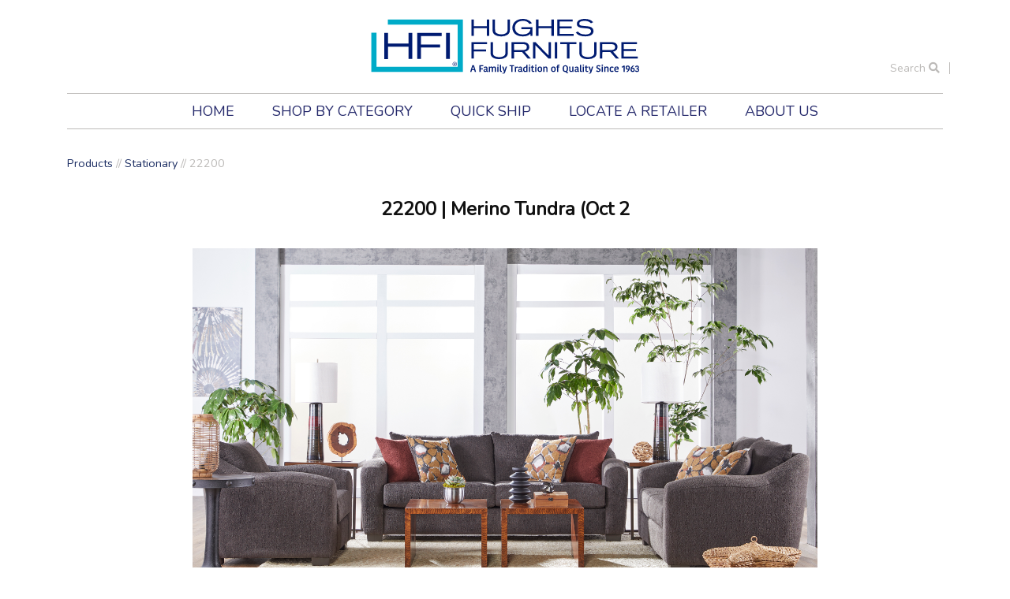

--- FILE ---
content_type: text/html; charset=UTF-8
request_url: https://hughesfurniture.com/products/stationary/22200/22200
body_size: 104898
content:
<!DOCTYPE html>
<html lang="en">
	<head>
	    <meta charset="utf-8">
	    <meta http-equiv="X-UA-Compatible" content="IE=edge">
	    <meta name="viewport" content="width=device-width, initial-scale=1">
		<meta name="csrf-token" content="Z8gx1z8LMfMUWYYVF63aXcSLpY3a4Xd0yu8l1SqF">
		<title>22200 | Hughes Furniture</title>
		<meta name="keywords" content="">
		<meta name="description" content="">
		<meta name="msapplication-TileColor" content="#1c2529">
	    <meta name="theme-color" content="#1c2529">
		<link rel="profile" href="http://gmpg.org/xfn/11">

		<meta property="og:locale" content="en" />
		<meta property="og:type" content="website" />
    	<meta property="og:title" content="22200" />
<meta property="og:description" content="" />

<meta property="og:image" content="https://d2q1863be721or.cloudfront.net/0000001004/items/5471d4d8-93e3-4737-a66a-764d2eb05814.jpg"/>
		<meta property="og:url" content="https://hughesfurniture.com/products/stationary/22200/22200"/>
		<meta property="og:site_name" content="Hughes Furniture" />

		<meta name="twitter:card" content="summary_large_image" />
		<meta name="twitter:description" content="" />
		<meta name="twitter:title" content="" />
		<meta name="twitter:site" content="@" />
		<meta name="twitter:creator" content="@" />

		<script>
        window.app = {"csrfToken":"Z8gx1z8LMfMUWYYVF63aXcSLpY3a4Xd0yu8l1SqF","baseUrl":"https:\/\/hughesfurniture.com"};
		</script>
		<script async src="https://www.googletagmanager.com/gtag/js?id="></script>
		<script>
		  window.dataLayer = window.dataLayer || [];
		  function gtag(){dataLayer.push(arguments);}
		  gtag('js', new Date());
		  gtag('config', '');
		</script>
	    <link href="/css/app.css" rel="stylesheet">
<link href="/vendor/newelement/neutrino/css/theme.css" rel="stylesheet">
<link href="/vendor/newelement/locations/css/app.css" rel="stylesheet">

        	</head>
	<body class=" data-type-product ">
		<div id="app">
			<header class="header">
                <div class="logo-bar">
                    <div class="container">
                        <a href="/"><img src="/images/hughes-logo.svg" alt="Hughes Furniture" class="logo"></a>
                        <div class="brand-title">
                        Hughes Furniture
                        </div>
                        <div class="account-nav">
                            <ul>
                                
                                                                <li>
                                    <a href="/search">Search <i class="fa fa-search"></i></a>
                                </li>
                            </ul>
                        </div>
                    </div>
                </div>
    			<nav class="main-nav">
        			<div class="container">
                        <button style="display: none" class="navbar-toggler" type="button" data-toggle="collapse" data-target="#navbarSupportedContent" aria-controls="navbarSupportedContent" aria-expanded="false" aria-label="Toggle navigation">
                            <span class="navbar-toggler-icon"></span>
                        </button>
                        <div class="main-nav-row">
                            <ul>
                            <li class="nav-item "><a class="nav-link" href="/"  >Home</a></li><li class="nav-item "><a class="nav-link" href="/categories"  >Shop by Category</a></li><li class="nav-item "><a class="nav-link" href="/quick-ship"  >Quick Ship</a></li><li class="nav-item "><a class="nav-link" href="/locations"  >Locate a Retailer</a></li><li class="nav-item "><a class="nav-link" href="/about-us"  >About Us</a></li>
                            </ul>
                        </div>
        			</div>
                </nav>
			</header>

            
            <main class="main">
        <div class="container">
            <div class="row">
                <div class="col-md-12 pt-2 pb-2">
                    <nav class="breadbrumbs">
                        <ul>
                                                            <li class="">
                                                                            <a href="https://hughesfurniture.com/products">Products</a> //
                                                                    </li>
                                                            <li class="">
                                                                            <a href="https://hughesfurniture.com/products/stationary">Stationary</a> //
                                                                    </li>
                                                            <li class="is-active">
                                                                            22200
                                                                    </li>
                                                    </ul>
                    </nav>
                </div>
            </div>
        </div>
    <div class="container">
        <div class="row">
            <div class="col-md-12 pt-4 pb-4">
                <h1 class="product-title mb-4 text-center">22200<span class="active-swatch-header"></span></h1>
                <div class="product-slider mb-4">
                                                                                                                                                                                                                                                                    <div class="product-image-slide" data-count=0>
                                    <img class='item-hero-image' src="https://d2q1863be721or.cloudfront.net/0000001004/items/adb36fe9-80f9-4958-94a7-f250cc78a7ca.jpg" alt="22200" data-id="8583850" data-index=0 data-toggle="modal" data-target="#image-modal" data-count="0" >
                                </div>
                                                                                                                            <div class="product-image-slide" data-count=1>
                                    <img class='item-hero-image' src="https://d2q1863be721or.cloudfront.net/0000001004/items/b948560f-7417-487f-9930-a07453bfa739.jpg" alt="22200" data-id="8583852" data-index=1 data-toggle="modal" data-target="#image-modal" data-count="1" >
                                </div>
                                                                                                                            <div class="product-image-slide" data-count=2>
                                    <img class='item-hero-image' src="https://d2q1863be721or.cloudfront.net/0000001004/items/9a71bc57-fbf3-47dd-ac46-f047612a5a10.jpg" alt="22200" data-id="8583851" data-index=2 data-toggle="modal" data-target="#image-modal" data-count="2" >
                                </div>
                                                                                                                            <div class="product-image-slide" data-count=3>
                                    <img class='item-hero-image' src="https://d2q1863be721or.cloudfront.net/0000001004/items/da464d17-91e3-4e2a-ad9d-8db1a078326a.jpg" alt="22200" data-id="8583854" data-index=3 data-toggle="modal" data-target="#image-modal" data-count="3" >
                                </div>
                                                                                                                            <div class="product-image-slide" data-count=4>
                                    <img class='item-hero-image' src="https://d2q1863be721or.cloudfront.net/0000001004/items/565ea849-261c-4f86-a1c8-a4c6e3957c95.jpg" alt="22200" data-id="8583853" data-index=4 data-toggle="modal" data-target="#image-modal" data-count="4" >
                                </div>
                                                                                                                            <div class="product-image-slide" data-count=5>
                                    <img class='item-hero-image' src="https://d2q1863be721or.cloudfront.net/0000001004/items/ff8288ad-feb4-4ab4-aca7-4cc01fc44002.jpg" alt="22200" data-id="8583856" data-index=5 data-toggle="modal" data-target="#image-modal" data-count="5" >
                                </div>
                                                                                                                            <div class="product-image-slide" data-count=6>
                                    <img class='item-hero-image' src="https://d2q1863be721or.cloudfront.net/0000001004/items/df06430b-cdac-4747-b62a-815580228851.jpg" alt="22200" data-id="8583855" data-index=6 data-toggle="modal" data-target="#image-modal" data-count="6" >
                                </div>
                                                                                                                                                                                                            <div class="product-image-slide" data-count=7>
                                    <img class='item-hero-image' src="https://d2q1863be721or.cloudfront.net/0000001004/items/82825b6c-0f9e-4d6d-a68f-84d3cd99851d.jpg" alt="22200" data-id="8583841" data-index=0 data-toggle="modal" data-target="#image-modal" data-count="7" >
                                </div>
                                                                                                                            <div class="product-image-slide" data-count=8>
                                    <img class='item-hero-image' src="https://d2q1863be721or.cloudfront.net/0000001004/items/0226f931-8fcf-4857-98dd-35eb6f289615.jpg" alt="22200" data-id="8583842" data-index=1 data-toggle="modal" data-target="#image-modal" data-count="8" >
                                </div>
                                                                                                                            <div class="product-image-slide" data-count=9>
                                    <img class='item-hero-image' src="https://d2q1863be721or.cloudfront.net/0000001004/items/d6031f06-78f4-44ab-805c-de9528778042.jpg" alt="22200" data-id="8583843" data-index=2 data-toggle="modal" data-target="#image-modal" data-count="9" >
                                </div>
                                                                                                                            <div class="product-image-slide" data-count=10>
                                    <img class='item-hero-image' src="https://d2q1863be721or.cloudfront.net/0000001004/items/5b1defb7-7eb6-42df-b5bd-8dea686b2299.jpg" alt="22200" data-id="8583845" data-index=3 data-toggle="modal" data-target="#image-modal" data-count="10" >
                                </div>
                                                                                                                            <div class="product-image-slide" data-count=11>
                                    <img class='item-hero-image' src="https://d2q1863be721or.cloudfront.net/0000001004/items/a6c074cb-af07-49f1-a680-5c6d9b710e50.jpg" alt="22200" data-id="8583846" data-index=4 data-toggle="modal" data-target="#image-modal" data-count="11" >
                                </div>
                                                                                                                            <div class="product-image-slide" data-count=12>
                                    <img class='item-hero-image' src="https://d2q1863be721or.cloudfront.net/0000001004/items/b2c73787-adee-42dd-bdbe-c1c178857564.jpg" alt="22200" data-id="8583847" data-index=5 data-toggle="modal" data-target="#image-modal" data-count="12" >
                                </div>
                                                                                                                            <div class="product-image-slide" data-count=13>
                                    <img class='item-hero-image' src="https://d2q1863be721or.cloudfront.net/0000001004/items/6ff8674e-fbe8-4847-8583-3644ae084410.jpg" alt="22200" data-id="8583844" data-index=6 data-toggle="modal" data-target="#image-modal" data-count="13" >
                                </div>
                                                                                                                                                                                                            <div class="product-image-slide" data-count=14>
                                    <img class='item-hero-image' src="https://d2q1863be721or.cloudfront.net/0000001004/items/284f4e13-00f9-418a-b64c-92519c6e3b1b.jpg" alt="22200" data-id="8583824" data-index=0 data-toggle="modal" data-target="#image-modal" data-count="14" >
                                </div>
                                                                                                                            <div class="product-image-slide" data-count=15>
                                    <img class='item-hero-image' src="https://d2q1863be721or.cloudfront.net/0000001004/items/781a0615-5ce7-49a7-80a7-d6abe4baee94.jpg" alt="22200" data-id="8583825" data-index=1 data-toggle="modal" data-target="#image-modal" data-count="15" >
                                </div>
                                                                                                                            <div class="product-image-slide" data-count=16>
                                    <img class='item-hero-image' src="https://d2q1863be721or.cloudfront.net/0000001004/items/faa2cf36-2389-403e-b2b9-ec468d539c18.jpg" alt="22200" data-id="8583826" data-index=2 data-toggle="modal" data-target="#image-modal" data-count="16" >
                                </div>
                                                                                                                            <div class="product-image-slide" data-count=17>
                                    <img class='item-hero-image' src="https://d2q1863be721or.cloudfront.net/0000001004/items/5eb5ccfe-5000-47c9-9f4b-48ed4343c926.jpg" alt="22200" data-id="8583828" data-index=3 data-toggle="modal" data-target="#image-modal" data-count="17" >
                                </div>
                                                                                                                            <div class="product-image-slide" data-count=18>
                                    <img class='item-hero-image' src="https://d2q1863be721or.cloudfront.net/0000001004/items/4f10d3d8-684b-4d97-93d8-65d20d02fdf8.jpg" alt="22200" data-id="8583827" data-index=4 data-toggle="modal" data-target="#image-modal" data-count="18" >
                                </div>
                                                                                                                            <div class="product-image-slide" data-count=19>
                                    <img class='item-hero-image' src="https://d2q1863be721or.cloudfront.net/0000001004/items/c2ef0b0d-f323-49f0-95c0-c2fd0f250cbe.jpg" alt="22200" data-id="8583829" data-index=5 data-toggle="modal" data-target="#image-modal" data-count="19" >
                                </div>
                                                                                                                                                                                                            <div class="product-image-slide" data-count=20>
                                    <img class='item-hero-image' src="https://d2q1863be721or.cloudfront.net/0000001004/items/234ebd47-860d-4775-9619-09c2442a0319.jpg" alt="22200" data-id="8583832" data-index=0 data-toggle="modal" data-target="#image-modal" data-count="20" >
                                </div>
                                                                                                                            <div class="product-image-slide" data-count=21>
                                    <img class='item-hero-image' src="https://d2q1863be721or.cloudfront.net/0000001004/items/78fc5f54-c8ca-4502-9fe4-aee272a8f9b9.jpg" alt="22200" data-id="8583833" data-index=1 data-toggle="modal" data-target="#image-modal" data-count="21" >
                                </div>
                                                                                                                            <div class="product-image-slide" data-count=22>
                                    <img class='item-hero-image' src="https://d2q1863be721or.cloudfront.net/0000001004/items/60f58d03-8165-4f60-911c-ca68a11db1ad.jpg" alt="22200" data-id="8583835" data-index=2 data-toggle="modal" data-target="#image-modal" data-count="22" >
                                </div>
                                                                                                                            <div class="product-image-slide" data-count=23>
                                    <img class='item-hero-image' src="https://d2q1863be721or.cloudfront.net/0000001004/items/951c0312-f486-4231-a939-9f3c459da089.jpg" alt="22200" data-id="8583836" data-index=3 data-toggle="modal" data-target="#image-modal" data-count="23" >
                                </div>
                                                                                                                            <div class="product-image-slide" data-count=24>
                                    <img class='item-hero-image' src="https://d2q1863be721or.cloudfront.net/0000001004/items/1e43991a-d432-48c8-af44-76a987fcd0b9.jpg" alt="22200" data-id="8583837" data-index=4 data-toggle="modal" data-target="#image-modal" data-count="24" >
                                </div>
                                                                                                                            <div class="product-image-slide" data-count=25>
                                    <img class='item-hero-image' src="https://d2q1863be721or.cloudfront.net/0000001004/items/f49e3d34-2f73-4c4a-90d1-11ee023f7a85.jpg" alt="22200" data-id="8583838" data-index=5 data-toggle="modal" data-target="#image-modal" data-count="25" >
                                </div>
                                                                                        </div>
                                <ul class="product-fabrics-list">
                                            <li class="fabric-selector" data-swatch="METU">
                                                        <img src="https://d2q1863be721or.cloudfront.net/0000001004/items/8c85be5b-1266-4c38-b07c-3e5a7e5679fd.jpg" title='Merino Tundra.jpg' alt="Merino Tundra.jpg" />
                                                    </li>
                                            <li class="fabric-selector" data-swatch="MEPA">
                                                        <img src="https://d2q1863be721or.cloudfront.net/0000001004/items/adba758c-5da2-4601-b15b-f875b88a0622.jpg" title='Merino Paprika.jpg' alt="Merino Paprika.jpg" />
                                                    </li>
                                            <li class="fabric-selector" data-swatch="MEFOG">
                                                        <img src="https://d2q1863be721or.cloudfront.net/0000001004/items/316e13ee-9469-49d5-a89b-e40651371fe0.jpg" title='Merino Fog.jpg' alt="Merino Fog.jpg" />
                                                    </li>
                                            <li class="fabric-selector" data-swatch="MEBLEU">
                                                        <img src="https://d2q1863be721or.cloudfront.net/0000001004/items/30c82435-b962-475f-a8dd-17af14dbebfa.jpg" title='Merino Bleu.jpg' alt="Merino Bleu.jpg" />
                                                    </li>
                                    </ul>
                                <div class="row mb-4">
                    <div class="col-md-8 offset-2 text-center item-description-container">
                                            </div>
                </div>
                <div class="product-nav-slider-section mb-4">
                    <ul class="product-slider-nav">
                                                                                                                                                                                                                                                                                <li class="product-slide-nav-item" data-count="0" data-index=0 data-swatch="METU">
                                        <img src="https://d2q1863be721or.cloudfront.net/0000001004/items/adb36fe9-80f9-4958-94a7-f250cc78a7ca.jpg" alt="22200" data-id="8583850" data-swatch="METU">
                                    </li>
                                                                                                                                            <li class="product-slide-nav-item" data-count="1" data-index=1 data-swatch="METU">
                                        <img src="https://d2q1863be721or.cloudfront.net/0000001004/items/b948560f-7417-487f-9930-a07453bfa739.jpg" alt="22200" data-id="8583852" data-swatch="METU">
                                    </li>
                                                                                                                                            <li class="product-slide-nav-item" data-count="2" data-index=2 data-swatch="METU">
                                        <img src="https://d2q1863be721or.cloudfront.net/0000001004/items/9a71bc57-fbf3-47dd-ac46-f047612a5a10.jpg" alt="22200" data-id="8583851" data-swatch="METU">
                                    </li>
                                                                                                                                            <li class="product-slide-nav-item" data-count="3" data-index=3 data-swatch="METU">
                                        <img src="https://d2q1863be721or.cloudfront.net/0000001004/items/da464d17-91e3-4e2a-ad9d-8db1a078326a.jpg" alt="22200" data-id="8583854" data-swatch="METU">
                                    </li>
                                                                                                                                            <li class="product-slide-nav-item" data-count="4" data-index=4 data-swatch="METU">
                                        <img src="https://d2q1863be721or.cloudfront.net/0000001004/items/565ea849-261c-4f86-a1c8-a4c6e3957c95.jpg" alt="22200" data-id="8583853" data-swatch="METU">
                                    </li>
                                                                                                                                            <li class="product-slide-nav-item" data-count="5" data-index=5 data-swatch="METU">
                                        <img src="https://d2q1863be721or.cloudfront.net/0000001004/items/ff8288ad-feb4-4ab4-aca7-4cc01fc44002.jpg" alt="22200" data-id="8583856" data-swatch="METU">
                                    </li>
                                                                                                                                            <li class="product-slide-nav-item" data-count="6" data-index=6 data-swatch="METU">
                                        <img src="https://d2q1863be721or.cloudfront.net/0000001004/items/df06430b-cdac-4747-b62a-815580228851.jpg" alt="22200" data-id="8583855" data-swatch="METU">
                                    </li>
                                                                                                                                                                                                                                        <li class="product-slide-nav-item" data-count="7" data-index=0 data-swatch="MEPA">
                                        <img src="https://d2q1863be721or.cloudfront.net/0000001004/items/82825b6c-0f9e-4d6d-a68f-84d3cd99851d.jpg" alt="22200" data-id="8583841" data-swatch="MEPA">
                                    </li>
                                                                                                                                            <li class="product-slide-nav-item" data-count="8" data-index=1 data-swatch="MEPA">
                                        <img src="https://d2q1863be721or.cloudfront.net/0000001004/items/0226f931-8fcf-4857-98dd-35eb6f289615.jpg" alt="22200" data-id="8583842" data-swatch="MEPA">
                                    </li>
                                                                                                                                            <li class="product-slide-nav-item" data-count="9" data-index=2 data-swatch="MEPA">
                                        <img src="https://d2q1863be721or.cloudfront.net/0000001004/items/d6031f06-78f4-44ab-805c-de9528778042.jpg" alt="22200" data-id="8583843" data-swatch="MEPA">
                                    </li>
                                                                                                                                            <li class="product-slide-nav-item" data-count="10" data-index=3 data-swatch="MEPA">
                                        <img src="https://d2q1863be721or.cloudfront.net/0000001004/items/5b1defb7-7eb6-42df-b5bd-8dea686b2299.jpg" alt="22200" data-id="8583845" data-swatch="MEPA">
                                    </li>
                                                                                                                                            <li class="product-slide-nav-item" data-count="11" data-index=4 data-swatch="MEPA">
                                        <img src="https://d2q1863be721or.cloudfront.net/0000001004/items/a6c074cb-af07-49f1-a680-5c6d9b710e50.jpg" alt="22200" data-id="8583846" data-swatch="MEPA">
                                    </li>
                                                                                                                                            <li class="product-slide-nav-item" data-count="12" data-index=5 data-swatch="MEPA">
                                        <img src="https://d2q1863be721or.cloudfront.net/0000001004/items/b2c73787-adee-42dd-bdbe-c1c178857564.jpg" alt="22200" data-id="8583847" data-swatch="MEPA">
                                    </li>
                                                                                                                                            <li class="product-slide-nav-item" data-count="13" data-index=6 data-swatch="MEPA">
                                        <img src="https://d2q1863be721or.cloudfront.net/0000001004/items/6ff8674e-fbe8-4847-8583-3644ae084410.jpg" alt="22200" data-id="8583844" data-swatch="MEPA">
                                    </li>
                                                                                                                                                                                                                                        <li class="product-slide-nav-item" data-count="14" data-index=0 data-swatch="MEFOG">
                                        <img src="https://d2q1863be721or.cloudfront.net/0000001004/items/284f4e13-00f9-418a-b64c-92519c6e3b1b.jpg" alt="22200" data-id="8583824" data-swatch="MEFOG">
                                    </li>
                                                                                                                                            <li class="product-slide-nav-item" data-count="15" data-index=1 data-swatch="MEFOG">
                                        <img src="https://d2q1863be721or.cloudfront.net/0000001004/items/781a0615-5ce7-49a7-80a7-d6abe4baee94.jpg" alt="22200" data-id="8583825" data-swatch="MEFOG">
                                    </li>
                                                                                                                                            <li class="product-slide-nav-item" data-count="16" data-index=2 data-swatch="MEFOG">
                                        <img src="https://d2q1863be721or.cloudfront.net/0000001004/items/faa2cf36-2389-403e-b2b9-ec468d539c18.jpg" alt="22200" data-id="8583826" data-swatch="MEFOG">
                                    </li>
                                                                                                                                            <li class="product-slide-nav-item" data-count="17" data-index=3 data-swatch="MEFOG">
                                        <img src="https://d2q1863be721or.cloudfront.net/0000001004/items/5eb5ccfe-5000-47c9-9f4b-48ed4343c926.jpg" alt="22200" data-id="8583828" data-swatch="MEFOG">
                                    </li>
                                                                                                                                            <li class="product-slide-nav-item" data-count="18" data-index=4 data-swatch="MEFOG">
                                        <img src="https://d2q1863be721or.cloudfront.net/0000001004/items/4f10d3d8-684b-4d97-93d8-65d20d02fdf8.jpg" alt="22200" data-id="8583827" data-swatch="MEFOG">
                                    </li>
                                                                                                                                            <li class="product-slide-nav-item" data-count="19" data-index=5 data-swatch="MEFOG">
                                        <img src="https://d2q1863be721or.cloudfront.net/0000001004/items/c2ef0b0d-f323-49f0-95c0-c2fd0f250cbe.jpg" alt="22200" data-id="8583829" data-swatch="MEFOG">
                                    </li>
                                                                                                                                                                                                                                        <li class="product-slide-nav-item" data-count="20" data-index=0 data-swatch="MEBLEU">
                                        <img src="https://d2q1863be721or.cloudfront.net/0000001004/items/234ebd47-860d-4775-9619-09c2442a0319.jpg" alt="22200" data-id="8583832" data-swatch="MEBLEU">
                                    </li>
                                                                                                                                            <li class="product-slide-nav-item" data-count="21" data-index=1 data-swatch="MEBLEU">
                                        <img src="https://d2q1863be721or.cloudfront.net/0000001004/items/78fc5f54-c8ca-4502-9fe4-aee272a8f9b9.jpg" alt="22200" data-id="8583833" data-swatch="MEBLEU">
                                    </li>
                                                                                                                                            <li class="product-slide-nav-item" data-count="22" data-index=2 data-swatch="MEBLEU">
                                        <img src="https://d2q1863be721or.cloudfront.net/0000001004/items/60f58d03-8165-4f60-911c-ca68a11db1ad.jpg" alt="22200" data-id="8583835" data-swatch="MEBLEU">
                                    </li>
                                                                                                                                            <li class="product-slide-nav-item" data-count="23" data-index=3 data-swatch="MEBLEU">
                                        <img src="https://d2q1863be721or.cloudfront.net/0000001004/items/951c0312-f486-4231-a939-9f3c459da089.jpg" alt="22200" data-id="8583836" data-swatch="MEBLEU">
                                    </li>
                                                                                                                                            <li class="product-slide-nav-item" data-count="24" data-index=4 data-swatch="MEBLEU">
                                        <img src="https://d2q1863be721or.cloudfront.net/0000001004/items/1e43991a-d432-48c8-af44-76a987fcd0b9.jpg" alt="22200" data-id="8583837" data-swatch="MEBLEU">
                                    </li>
                                                                                                                                            <li class="product-slide-nav-item" data-count="25" data-index=5 data-swatch="MEBLEU">
                                        <img src="https://d2q1863be721or.cloudfront.net/0000001004/items/f49e3d34-2f73-4c4a-90d1-11ee023f7a85.jpg" alt="22200" data-id="8583838" data-swatch="MEBLEU">
                                    </li>
                                                                                                        </ul>
                    <a class="product-nav-arrow left" href="#"><i class="fas fa-angle-left"></i></a>
                    <a class="product-nav-arrow right" href="#"><i class="fas fa-angle-right"></i></a>
                </div>
                <table id='child-item-table' class="table table-borderless" cellspacing="0" cellpadding="0" style="width: 85%; margin: 0 auto;">
                    <tbody>
                                                                                                                                                                                                        
                                                                    <tr class="active-child-item child-info-block" data-swatch="METU" data-swatch-description="Merino Tundra (Oct 2">
                                        <td>
                                           No Items to Display for this Fabric
                                        </td>
                                    </tr>
                                                                                                                                                                                               
                                                                <tr id="22200C02" class="hidden-child-item child-info-block" data-swatch="MEPA" data-swatch-description="Merino Paprika">
                                    <td width="50%">
                                        <h5 style="font-weight: 700;">22200 CHAIR</h5>
                                        <dl class="product-dl-list">
                                            <dt>Dimensions:</dt> <dd>34.0 H x 40.0 W x 38.0 D</dd>
                                            <dt>Weight:</dt> <dd>70.00 lbs.</dd>
                                            <dt>Cubes:</dt> <dd>24.8</dd>
                                            <dt>Seat Count:</dt> <dd>1.50</dd>
                                            <dt>Quick Ship:</dt> <dd>N</dd>
                                            <dt>On Hand:</dt> <dd>0</dd>
                                            <dt>Item ID:</dt> <dd>22200C02</dd>
                                        </dl>
                                    </td>
                                    <td style="text-align: center;">
                                        <img src="https://d2q1863be721or.cloudfront.net/0000001004/items/7393c516-ebcb-410c-b1ec-d90a53aa2e7e.jpg" alt="22200 CHAIR" style="width: 80%; height: auto;">
                                        <br/>
                                        <span class="swatch-description">Merino Paprika</span>
                                    </td>
                                </tr>
                                                                                                                                                                                               
                                                                <tr id="22200C03" class="hidden-child-item child-info-block" data-swatch="MEFOG" data-swatch-description="Merino Fog">
                                    <td width="50%">
                                        <h5 style="font-weight: 700;">22200 CHAIR</h5>
                                        <dl class="product-dl-list">
                                            <dt>Dimensions:</dt> <dd>34.0 H x 40.0 W x 38.0 D</dd>
                                            <dt>Weight:</dt> <dd>70.00 lbs.</dd>
                                            <dt>Cubes:</dt> <dd>24.8</dd>
                                            <dt>Seat Count:</dt> <dd>1.50</dd>
                                            <dt>Quick Ship:</dt> <dd>N</dd>
                                            <dt>On Hand:</dt> <dd>0</dd>
                                            <dt>Item ID:</dt> <dd>22200C03</dd>
                                        </dl>
                                    </td>
                                    <td style="text-align: center;">
                                        <img src="https://d2q1863be721or.cloudfront.net/0000001004/items/7a62c2e9-db0a-4e3f-96e1-2146bb9993fd.jpg" alt="22200 CHAIR" style="width: 80%; height: auto;">
                                        <br/>
                                        <span class="swatch-description">Merino Fog</span>
                                    </td>
                                </tr>
                                                                                                                                                                                               
                                                                <tr id="22200C04" class="hidden-child-item child-info-block" data-swatch="MEBLEU" data-swatch-description="Merino Bleu">
                                    <td width="50%">
                                        <h5 style="font-weight: 700;">22200 CHAIR</h5>
                                        <dl class="product-dl-list">
                                            <dt>Dimensions:</dt> <dd>34.0 H x 40.0 W x 38.0 D</dd>
                                            <dt>Weight:</dt> <dd>70.00 lbs.</dd>
                                            <dt>Cubes:</dt> <dd>24.8</dd>
                                            <dt>Seat Count:</dt> <dd>1.50</dd>
                                            <dt>Quick Ship:</dt> <dd>N</dd>
                                            <dt>On Hand:</dt> <dd>0</dd>
                                            <dt>Item ID:</dt> <dd>22200C04</dd>
                                        </dl>
                                    </td>
                                    <td style="text-align: center;">
                                        <img src="https://d2q1863be721or.cloudfront.net/0000001004/items/287ac73c-d18f-41f1-b0cc-2938f0b3373e.jpg" alt="22200 CHAIR" style="width: 80%; height: auto;">
                                        <br/>
                                        <span class="swatch-description">Merino Bleu</span>
                                    </td>
                                </tr>
                                                                                                                                                                                                                                                                                
                                                                    <tr class="active-child-item child-info-block" data-swatch="METU" data-swatch-description="Merino Tundra (Oct 2">
                                        <td>
                                           No Items to Display for this Fabric
                                        </td>
                                    </tr>
                                                                                                                                                                                               
                                                                <tr id="22200LS02" class="hidden-child-item child-info-block" data-swatch="MEPA" data-swatch-description="Merino Paprika">
                                    <td width="50%">
                                        <h5 style="font-weight: 700;">22200 Loveseat</h5>
                                        <dl class="product-dl-list">
                                            <dt>Dimensions:</dt> <dd>34.0 H x 64.0 W x 38.0 D</dd>
                                            <dt>Weight:</dt> <dd>100.00 lbs.</dd>
                                            <dt>Cubes:</dt> <dd>39.6</dd>
                                            <dt>Seat Count:</dt> <dd>2.40</dd>
                                            <dt>Quick Ship:</dt> <dd>N</dd>
                                            <dt>On Hand:</dt> <dd>0</dd>
                                            <dt>Item ID:</dt> <dd>22200LS02</dd>
                                        </dl>
                                    </td>
                                    <td style="text-align: center;">
                                        <img src="https://d2q1863be721or.cloudfront.net/0000001004/items/7a5bc148-062f-4315-b83b-c3af7a55268f.jpg" alt="22200 Loveseat" style="width: 80%; height: auto;">
                                        <br/>
                                        <span class="swatch-description">Merino Paprika</span>
                                    </td>
                                </tr>
                                                                                                                                                                                               
                                                                <tr id="22200LS03" class="hidden-child-item child-info-block" data-swatch="MEFOG" data-swatch-description="Merino Fog">
                                    <td width="50%">
                                        <h5 style="font-weight: 700;">22200 Loveseat</h5>
                                        <dl class="product-dl-list">
                                            <dt>Dimensions:</dt> <dd>34.0 H x 64.0 W x 38.0 D</dd>
                                            <dt>Weight:</dt> <dd>100.00 lbs.</dd>
                                            <dt>Cubes:</dt> <dd>39.6</dd>
                                            <dt>Seat Count:</dt> <dd>2.40</dd>
                                            <dt>Quick Ship:</dt> <dd>N</dd>
                                            <dt>On Hand:</dt> <dd>0</dd>
                                            <dt>Item ID:</dt> <dd>22200LS03</dd>
                                        </dl>
                                    </td>
                                    <td style="text-align: center;">
                                        <img src="https://d2q1863be721or.cloudfront.net/0000001004/items/6abebade-98e7-487e-a4e1-ff687940dbff.jpg" alt="22200 Loveseat" style="width: 80%; height: auto;">
                                        <br/>
                                        <span class="swatch-description">Merino Fog</span>
                                    </td>
                                </tr>
                                                                                                                                                                                               
                                                                    <tr class="hidden-child-item child-info-block" data-swatch="MEBLEU" data-swatch-description="Merino Bleu">
                                        <td>
                                           No Items to Display for this Fabric
                                        </td>
                                    </tr>
                                                                                                                                                                                                                                                                                
                                                                    <tr class="active-child-item child-info-block" data-swatch="METU" data-swatch-description="Merino Tundra (Oct 2">
                                        <td>
                                           No Items to Display for this Fabric
                                        </td>
                                    </tr>
                                                                                                                                                                                               
                                                                <tr id="22200S02" class="hidden-child-item child-info-block" data-swatch="MEPA" data-swatch-description="Merino Paprika">
                                    <td width="50%">
                                        <h5 style="font-weight: 700;">22200 Sofa</h5>
                                        <dl class="product-dl-list">
                                            <dt>Dimensions:</dt> <dd>34.0 H x 86.0 W x 38.0 D</dd>
                                            <dt>Weight:</dt> <dd>130.00 lbs.</dd>
                                            <dt>Cubes:</dt> <dd>52.8</dd>
                                            <dt>Seat Count:</dt> <dd>3.20</dd>
                                            <dt>Quick Ship:</dt> <dd>N</dd>
                                            <dt>On Hand:</dt> <dd>0</dd>
                                            <dt>Item ID:</dt> <dd>22200S02</dd>
                                        </dl>
                                    </td>
                                    <td style="text-align: center;">
                                        <img src="https://d2q1863be721or.cloudfront.net/0000001004/items/3d14d012-b424-4b54-b534-4a51e5abf5c3.jpg" alt="22200 Sofa" style="width: 80%; height: auto;">
                                        <br/>
                                        <span class="swatch-description">Merino Paprika</span>
                                    </td>
                                </tr>
                                                                                                                                                                                               
                                                                <tr id="22200S03" class="hidden-child-item child-info-block" data-swatch="MEFOG" data-swatch-description="Merino Fog">
                                    <td width="50%">
                                        <h5 style="font-weight: 700;">22200 Sofa</h5>
                                        <dl class="product-dl-list">
                                            <dt>Dimensions:</dt> <dd>34.0 H x 86.0 W x 38.0 D</dd>
                                            <dt>Weight:</dt> <dd>130.00 lbs.</dd>
                                            <dt>Cubes:</dt> <dd>52.8</dd>
                                            <dt>Seat Count:</dt> <dd>3.20</dd>
                                            <dt>Quick Ship:</dt> <dd>N</dd>
                                            <dt>On Hand:</dt> <dd>0</dd>
                                            <dt>Item ID:</dt> <dd>22200S03</dd>
                                        </dl>
                                    </td>
                                    <td style="text-align: center;">
                                        <img src="https://d2q1863be721or.cloudfront.net/0000001004/items/60ab1102-198e-4e3c-87e4-72b309b1c35d.jpg" alt="22200 Sofa" style="width: 80%; height: auto;">
                                        <br/>
                                        <span class="swatch-description">Merino Fog</span>
                                    </td>
                                </tr>
                                                                                                                                                                                               
                                                                    <tr class="hidden-child-item child-info-block" data-swatch="MEBLEU" data-swatch-description="Merino Bleu">
                                        <td>
                                           No Items to Display for this Fabric
                                        </td>
                                    </tr>
                                                                                                                                                            </tbody>
                </table>

            </div>

        </div>
            <!-- Modal -->
            <div class="modal fade" id="image-modal" tabindex="-1" aria-labelledby="exampleModalLabel" aria-hidden="true">
                <div class="modal-dialog">
                    <div class="modal-content">
                        <div class="modal-header">
                            <h5 class="modal-title" id="exampleModalLabel">22200</h5>
                            <button type="button btn btn-secondary" class="close" data-dismiss="modal" aria-label="Close">
                                <span aria-hidden="true">Close</span>
                            </button>
                        </div>
                        <div class="modal-body">
                                                                                                                                                                                                                                                                <div id='image-carousel-METU' class="carousel slide beauty-carousel-container" data-ride="carousel" data-interval="false" data-swatch="METU">
                                        <div id='carousel-display-container' class="carousel-inner">
                                                                                                                                                                                            <div class="carousel-item active image-carousel-image-container" data-target="8583850" data-count="0" data-index="0">
                                                    <div class="container" >
                                                        <div class="row">
                                                            <div class="col-md-12 modal-product-image">
                                                                <img src="https://d2q1863be721or.cloudfront.net/0000001004/items/adb36fe9-80f9-4958-94a7-f250cc78a7ca.jpg" class="d-block center-block" alt="22200" data-id='8583850' data-count="0" data-toggle="modal" data-target="#image-modal">
                                                            </div>
                                                        </div>
                                                        <div class="row download-image-btn-container">
                                                            <div class="col-md-12">
                                                                <a href="/image/download/8583850">
                                                                    <button type="button" class="btn btn-primary download-image-btn">Download Image</button>
                                                                </a>
                                                            </div>
                                                        </div>
                                                    </div>
                                                </div>
                                                                                                                                                                                                                                            <div class="carousel-item  image-carousel-image-container" data-target="8583852" data-count="1" data-index="1">
                                                    <div class="container" >
                                                        <div class="row">
                                                            <div class="col-md-12 modal-product-image">
                                                                <img src="https://d2q1863be721or.cloudfront.net/0000001004/items/b948560f-7417-487f-9930-a07453bfa739.jpg" class="d-block center-block" alt="22200" data-id='8583852' data-count="1" data-toggle="modal" data-target="#image-modal">
                                                            </div>
                                                        </div>
                                                        <div class="row download-image-btn-container">
                                                            <div class="col-md-12">
                                                                <a href="/image/download/8583852">
                                                                    <button type="button" class="btn btn-primary download-image-btn">Download Image</button>
                                                                </a>
                                                            </div>
                                                        </div>
                                                    </div>
                                                </div>
                                                                                                                                                                                                                                            <div class="carousel-item  image-carousel-image-container" data-target="8583851" data-count="2" data-index="2">
                                                    <div class="container" >
                                                        <div class="row">
                                                            <div class="col-md-12 modal-product-image">
                                                                <img src="https://d2q1863be721or.cloudfront.net/0000001004/items/9a71bc57-fbf3-47dd-ac46-f047612a5a10.jpg" class="d-block center-block" alt="22200" data-id='8583851' data-count="2" data-toggle="modal" data-target="#image-modal">
                                                            </div>
                                                        </div>
                                                        <div class="row download-image-btn-container">
                                                            <div class="col-md-12">
                                                                <a href="/image/download/8583851">
                                                                    <button type="button" class="btn btn-primary download-image-btn">Download Image</button>
                                                                </a>
                                                            </div>
                                                        </div>
                                                    </div>
                                                </div>
                                                                                                                                                                                                                                            <div class="carousel-item  image-carousel-image-container" data-target="8583854" data-count="3" data-index="3">
                                                    <div class="container" >
                                                        <div class="row">
                                                            <div class="col-md-12 modal-product-image">
                                                                <img src="https://d2q1863be721or.cloudfront.net/0000001004/items/da464d17-91e3-4e2a-ad9d-8db1a078326a.jpg" class="d-block center-block" alt="22200" data-id='8583854' data-count="3" data-toggle="modal" data-target="#image-modal">
                                                            </div>
                                                        </div>
                                                        <div class="row download-image-btn-container">
                                                            <div class="col-md-12">
                                                                <a href="/image/download/8583854">
                                                                    <button type="button" class="btn btn-primary download-image-btn">Download Image</button>
                                                                </a>
                                                            </div>
                                                        </div>
                                                    </div>
                                                </div>
                                                                                                                                                                                                                                            <div class="carousel-item  image-carousel-image-container" data-target="8583853" data-count="4" data-index="4">
                                                    <div class="container" >
                                                        <div class="row">
                                                            <div class="col-md-12 modal-product-image">
                                                                <img src="https://d2q1863be721or.cloudfront.net/0000001004/items/565ea849-261c-4f86-a1c8-a4c6e3957c95.jpg" class="d-block center-block" alt="22200" data-id='8583853' data-count="4" data-toggle="modal" data-target="#image-modal">
                                                            </div>
                                                        </div>
                                                        <div class="row download-image-btn-container">
                                                            <div class="col-md-12">
                                                                <a href="/image/download/8583853">
                                                                    <button type="button" class="btn btn-primary download-image-btn">Download Image</button>
                                                                </a>
                                                            </div>
                                                        </div>
                                                    </div>
                                                </div>
                                                                                                                                                                                                                                            <div class="carousel-item  image-carousel-image-container" data-target="8583856" data-count="5" data-index="5">
                                                    <div class="container" >
                                                        <div class="row">
                                                            <div class="col-md-12 modal-product-image">
                                                                <img src="https://d2q1863be721or.cloudfront.net/0000001004/items/ff8288ad-feb4-4ab4-aca7-4cc01fc44002.jpg" class="d-block center-block" alt="22200" data-id='8583856' data-count="5" data-toggle="modal" data-target="#image-modal">
                                                            </div>
                                                        </div>
                                                        <div class="row download-image-btn-container">
                                                            <div class="col-md-12">
                                                                <a href="/image/download/8583856">
                                                                    <button type="button" class="btn btn-primary download-image-btn">Download Image</button>
                                                                </a>
                                                            </div>
                                                        </div>
                                                    </div>
                                                </div>
                                                                                                                                                                                                                                            <div class="carousel-item  image-carousel-image-container" data-target="8583855" data-count="6" data-index="6">
                                                    <div class="container" >
                                                        <div class="row">
                                                            <div class="col-md-12 modal-product-image">
                                                                <img src="https://d2q1863be721or.cloudfront.net/0000001004/items/df06430b-cdac-4747-b62a-815580228851.jpg" class="d-block center-block" alt="22200" data-id='8583855' data-count="6" data-toggle="modal" data-target="#image-modal">
                                                            </div>
                                                        </div>
                                                        <div class="row download-image-btn-container">
                                                            <div class="col-md-12">
                                                                <a href="/image/download/8583855">
                                                                    <button type="button" class="btn btn-primary download-image-btn">Download Image</button>
                                                                </a>
                                                            </div>
                                                        </div>
                                                    </div>
                                                </div>
                                                                                                                                    </div>
                                        <a class="carousel-control-prev" href="#image-carousel-METU" role="button" data-slide="prev">
                                            <span class="carousel-control-prev-icon" aria-hidden="true" style="background-color: black; height:60px;"></span>
                                            <span class="sr-only">Previous</span>
                                        </a>
                                        <a class="carousel-control-next" href="#image-carousel-METU" role="button" data-slide="next">
                                            <span class="carousel-control-next-icon" aria-hidden="true" style="background-color: black;height: 60px;"></span>
                                            <span class="sr-only">Next</span>
                                        </a>
                                    </div>
                                                                                                                                            <div id='image-carousel-MEPA' class="carousel slide beauty-carousel-container" data-ride="carousel" data-interval="false" data-swatch="MEPA">
                                        <div id='carousel-display-container' class="carousel-inner">
                                                                                                                                                                                            <div class="carousel-item active image-carousel-image-container" data-target="8583841" data-count="7" data-index="0">
                                                    <div class="container" >
                                                        <div class="row">
                                                            <div class="col-md-12 modal-product-image">
                                                                <img src="https://d2q1863be721or.cloudfront.net/0000001004/items/82825b6c-0f9e-4d6d-a68f-84d3cd99851d.jpg" class="d-block center-block" alt="22200" data-id='8583841' data-count="7" data-toggle="modal" data-target="#image-modal">
                                                            </div>
                                                        </div>
                                                        <div class="row download-image-btn-container">
                                                            <div class="col-md-12">
                                                                <a href="/image/download/8583841">
                                                                    <button type="button" class="btn btn-primary download-image-btn">Download Image</button>
                                                                </a>
                                                            </div>
                                                        </div>
                                                    </div>
                                                </div>
                                                                                                                                                                                                                                            <div class="carousel-item  image-carousel-image-container" data-target="8583842" data-count="8" data-index="1">
                                                    <div class="container" >
                                                        <div class="row">
                                                            <div class="col-md-12 modal-product-image">
                                                                <img src="https://d2q1863be721or.cloudfront.net/0000001004/items/0226f931-8fcf-4857-98dd-35eb6f289615.jpg" class="d-block center-block" alt="22200" data-id='8583842' data-count="8" data-toggle="modal" data-target="#image-modal">
                                                            </div>
                                                        </div>
                                                        <div class="row download-image-btn-container">
                                                            <div class="col-md-12">
                                                                <a href="/image/download/8583842">
                                                                    <button type="button" class="btn btn-primary download-image-btn">Download Image</button>
                                                                </a>
                                                            </div>
                                                        </div>
                                                    </div>
                                                </div>
                                                                                                                                                                                                                                            <div class="carousel-item  image-carousel-image-container" data-target="8583843" data-count="9" data-index="2">
                                                    <div class="container" >
                                                        <div class="row">
                                                            <div class="col-md-12 modal-product-image">
                                                                <img src="https://d2q1863be721or.cloudfront.net/0000001004/items/d6031f06-78f4-44ab-805c-de9528778042.jpg" class="d-block center-block" alt="22200" data-id='8583843' data-count="9" data-toggle="modal" data-target="#image-modal">
                                                            </div>
                                                        </div>
                                                        <div class="row download-image-btn-container">
                                                            <div class="col-md-12">
                                                                <a href="/image/download/8583843">
                                                                    <button type="button" class="btn btn-primary download-image-btn">Download Image</button>
                                                                </a>
                                                            </div>
                                                        </div>
                                                    </div>
                                                </div>
                                                                                                                                                                                                                                            <div class="carousel-item  image-carousel-image-container" data-target="8583845" data-count="10" data-index="3">
                                                    <div class="container" >
                                                        <div class="row">
                                                            <div class="col-md-12 modal-product-image">
                                                                <img src="https://d2q1863be721or.cloudfront.net/0000001004/items/5b1defb7-7eb6-42df-b5bd-8dea686b2299.jpg" class="d-block center-block" alt="22200" data-id='8583845' data-count="10" data-toggle="modal" data-target="#image-modal">
                                                            </div>
                                                        </div>
                                                        <div class="row download-image-btn-container">
                                                            <div class="col-md-12">
                                                                <a href="/image/download/8583845">
                                                                    <button type="button" class="btn btn-primary download-image-btn">Download Image</button>
                                                                </a>
                                                            </div>
                                                        </div>
                                                    </div>
                                                </div>
                                                                                                                                                                                                                                            <div class="carousel-item  image-carousel-image-container" data-target="8583846" data-count="11" data-index="4">
                                                    <div class="container" >
                                                        <div class="row">
                                                            <div class="col-md-12 modal-product-image">
                                                                <img src="https://d2q1863be721or.cloudfront.net/0000001004/items/a6c074cb-af07-49f1-a680-5c6d9b710e50.jpg" class="d-block center-block" alt="22200" data-id='8583846' data-count="11" data-toggle="modal" data-target="#image-modal">
                                                            </div>
                                                        </div>
                                                        <div class="row download-image-btn-container">
                                                            <div class="col-md-12">
                                                                <a href="/image/download/8583846">
                                                                    <button type="button" class="btn btn-primary download-image-btn">Download Image</button>
                                                                </a>
                                                            </div>
                                                        </div>
                                                    </div>
                                                </div>
                                                                                                                                                                                                                                            <div class="carousel-item  image-carousel-image-container" data-target="8583847" data-count="12" data-index="5">
                                                    <div class="container" >
                                                        <div class="row">
                                                            <div class="col-md-12 modal-product-image">
                                                                <img src="https://d2q1863be721or.cloudfront.net/0000001004/items/b2c73787-adee-42dd-bdbe-c1c178857564.jpg" class="d-block center-block" alt="22200" data-id='8583847' data-count="12" data-toggle="modal" data-target="#image-modal">
                                                            </div>
                                                        </div>
                                                        <div class="row download-image-btn-container">
                                                            <div class="col-md-12">
                                                                <a href="/image/download/8583847">
                                                                    <button type="button" class="btn btn-primary download-image-btn">Download Image</button>
                                                                </a>
                                                            </div>
                                                        </div>
                                                    </div>
                                                </div>
                                                                                                                                                                                                                                            <div class="carousel-item  image-carousel-image-container" data-target="8583844" data-count="13" data-index="6">
                                                    <div class="container" >
                                                        <div class="row">
                                                            <div class="col-md-12 modal-product-image">
                                                                <img src="https://d2q1863be721or.cloudfront.net/0000001004/items/6ff8674e-fbe8-4847-8583-3644ae084410.jpg" class="d-block center-block" alt="22200" data-id='8583844' data-count="13" data-toggle="modal" data-target="#image-modal">
                                                            </div>
                                                        </div>
                                                        <div class="row download-image-btn-container">
                                                            <div class="col-md-12">
                                                                <a href="/image/download/8583844">
                                                                    <button type="button" class="btn btn-primary download-image-btn">Download Image</button>
                                                                </a>
                                                            </div>
                                                        </div>
                                                    </div>
                                                </div>
                                                                                                                                    </div>
                                        <a class="carousel-control-prev" href="#image-carousel-MEPA" role="button" data-slide="prev">
                                            <span class="carousel-control-prev-icon" aria-hidden="true" style="background-color: black; height:60px;"></span>
                                            <span class="sr-only">Previous</span>
                                        </a>
                                        <a class="carousel-control-next" href="#image-carousel-MEPA" role="button" data-slide="next">
                                            <span class="carousel-control-next-icon" aria-hidden="true" style="background-color: black;height: 60px;"></span>
                                            <span class="sr-only">Next</span>
                                        </a>
                                    </div>
                                                                                                                                            <div id='image-carousel-MEFOG' class="carousel slide beauty-carousel-container" data-ride="carousel" data-interval="false" data-swatch="MEFOG">
                                        <div id='carousel-display-container' class="carousel-inner">
                                                                                                                                                                                            <div class="carousel-item active image-carousel-image-container" data-target="8583824" data-count="14" data-index="0">
                                                    <div class="container" >
                                                        <div class="row">
                                                            <div class="col-md-12 modal-product-image">
                                                                <img src="https://d2q1863be721or.cloudfront.net/0000001004/items/284f4e13-00f9-418a-b64c-92519c6e3b1b.jpg" class="d-block center-block" alt="22200" data-id='8583824' data-count="14" data-toggle="modal" data-target="#image-modal">
                                                            </div>
                                                        </div>
                                                        <div class="row download-image-btn-container">
                                                            <div class="col-md-12">
                                                                <a href="/image/download/8583824">
                                                                    <button type="button" class="btn btn-primary download-image-btn">Download Image</button>
                                                                </a>
                                                            </div>
                                                        </div>
                                                    </div>
                                                </div>
                                                                                                                                                                                                                                            <div class="carousel-item  image-carousel-image-container" data-target="8583825" data-count="15" data-index="1">
                                                    <div class="container" >
                                                        <div class="row">
                                                            <div class="col-md-12 modal-product-image">
                                                                <img src="https://d2q1863be721or.cloudfront.net/0000001004/items/781a0615-5ce7-49a7-80a7-d6abe4baee94.jpg" class="d-block center-block" alt="22200" data-id='8583825' data-count="15" data-toggle="modal" data-target="#image-modal">
                                                            </div>
                                                        </div>
                                                        <div class="row download-image-btn-container">
                                                            <div class="col-md-12">
                                                                <a href="/image/download/8583825">
                                                                    <button type="button" class="btn btn-primary download-image-btn">Download Image</button>
                                                                </a>
                                                            </div>
                                                        </div>
                                                    </div>
                                                </div>
                                                                                                                                                                                                                                            <div class="carousel-item  image-carousel-image-container" data-target="8583826" data-count="16" data-index="2">
                                                    <div class="container" >
                                                        <div class="row">
                                                            <div class="col-md-12 modal-product-image">
                                                                <img src="https://d2q1863be721or.cloudfront.net/0000001004/items/faa2cf36-2389-403e-b2b9-ec468d539c18.jpg" class="d-block center-block" alt="22200" data-id='8583826' data-count="16" data-toggle="modal" data-target="#image-modal">
                                                            </div>
                                                        </div>
                                                        <div class="row download-image-btn-container">
                                                            <div class="col-md-12">
                                                                <a href="/image/download/8583826">
                                                                    <button type="button" class="btn btn-primary download-image-btn">Download Image</button>
                                                                </a>
                                                            </div>
                                                        </div>
                                                    </div>
                                                </div>
                                                                                                                                                                                                                                            <div class="carousel-item  image-carousel-image-container" data-target="8583828" data-count="17" data-index="3">
                                                    <div class="container" >
                                                        <div class="row">
                                                            <div class="col-md-12 modal-product-image">
                                                                <img src="https://d2q1863be721or.cloudfront.net/0000001004/items/5eb5ccfe-5000-47c9-9f4b-48ed4343c926.jpg" class="d-block center-block" alt="22200" data-id='8583828' data-count="17" data-toggle="modal" data-target="#image-modal">
                                                            </div>
                                                        </div>
                                                        <div class="row download-image-btn-container">
                                                            <div class="col-md-12">
                                                                <a href="/image/download/8583828">
                                                                    <button type="button" class="btn btn-primary download-image-btn">Download Image</button>
                                                                </a>
                                                            </div>
                                                        </div>
                                                    </div>
                                                </div>
                                                                                                                                                                                                                                            <div class="carousel-item  image-carousel-image-container" data-target="8583827" data-count="18" data-index="4">
                                                    <div class="container" >
                                                        <div class="row">
                                                            <div class="col-md-12 modal-product-image">
                                                                <img src="https://d2q1863be721or.cloudfront.net/0000001004/items/4f10d3d8-684b-4d97-93d8-65d20d02fdf8.jpg" class="d-block center-block" alt="22200" data-id='8583827' data-count="18" data-toggle="modal" data-target="#image-modal">
                                                            </div>
                                                        </div>
                                                        <div class="row download-image-btn-container">
                                                            <div class="col-md-12">
                                                                <a href="/image/download/8583827">
                                                                    <button type="button" class="btn btn-primary download-image-btn">Download Image</button>
                                                                </a>
                                                            </div>
                                                        </div>
                                                    </div>
                                                </div>
                                                                                                                                                                                                                                            <div class="carousel-item  image-carousel-image-container" data-target="8583829" data-count="19" data-index="5">
                                                    <div class="container" >
                                                        <div class="row">
                                                            <div class="col-md-12 modal-product-image">
                                                                <img src="https://d2q1863be721or.cloudfront.net/0000001004/items/c2ef0b0d-f323-49f0-95c0-c2fd0f250cbe.jpg" class="d-block center-block" alt="22200" data-id='8583829' data-count="19" data-toggle="modal" data-target="#image-modal">
                                                            </div>
                                                        </div>
                                                        <div class="row download-image-btn-container">
                                                            <div class="col-md-12">
                                                                <a href="/image/download/8583829">
                                                                    <button type="button" class="btn btn-primary download-image-btn">Download Image</button>
                                                                </a>
                                                            </div>
                                                        </div>
                                                    </div>
                                                </div>
                                                                                                                                    </div>
                                        <a class="carousel-control-prev" href="#image-carousel-MEFOG" role="button" data-slide="prev">
                                            <span class="carousel-control-prev-icon" aria-hidden="true" style="background-color: black; height:60px;"></span>
                                            <span class="sr-only">Previous</span>
                                        </a>
                                        <a class="carousel-control-next" href="#image-carousel-MEFOG" role="button" data-slide="next">
                                            <span class="carousel-control-next-icon" aria-hidden="true" style="background-color: black;height: 60px;"></span>
                                            <span class="sr-only">Next</span>
                                        </a>
                                    </div>
                                                                                                                                            <div id='image-carousel-MEBLEU' class="carousel slide beauty-carousel-container" data-ride="carousel" data-interval="false" data-swatch="MEBLEU">
                                        <div id='carousel-display-container' class="carousel-inner">
                                                                                                                                                                                            <div class="carousel-item active image-carousel-image-container" data-target="8583832" data-count="20" data-index="0">
                                                    <div class="container" >
                                                        <div class="row">
                                                            <div class="col-md-12 modal-product-image">
                                                                <img src="https://d2q1863be721or.cloudfront.net/0000001004/items/234ebd47-860d-4775-9619-09c2442a0319.jpg" class="d-block center-block" alt="22200" data-id='8583832' data-count="20" data-toggle="modal" data-target="#image-modal">
                                                            </div>
                                                        </div>
                                                        <div class="row download-image-btn-container">
                                                            <div class="col-md-12">
                                                                <a href="/image/download/8583832">
                                                                    <button type="button" class="btn btn-primary download-image-btn">Download Image</button>
                                                                </a>
                                                            </div>
                                                        </div>
                                                    </div>
                                                </div>
                                                                                                                                                                                                                                            <div class="carousel-item  image-carousel-image-container" data-target="8583833" data-count="21" data-index="1">
                                                    <div class="container" >
                                                        <div class="row">
                                                            <div class="col-md-12 modal-product-image">
                                                                <img src="https://d2q1863be721or.cloudfront.net/0000001004/items/78fc5f54-c8ca-4502-9fe4-aee272a8f9b9.jpg" class="d-block center-block" alt="22200" data-id='8583833' data-count="21" data-toggle="modal" data-target="#image-modal">
                                                            </div>
                                                        </div>
                                                        <div class="row download-image-btn-container">
                                                            <div class="col-md-12">
                                                                <a href="/image/download/8583833">
                                                                    <button type="button" class="btn btn-primary download-image-btn">Download Image</button>
                                                                </a>
                                                            </div>
                                                        </div>
                                                    </div>
                                                </div>
                                                                                                                                                                                                                                            <div class="carousel-item  image-carousel-image-container" data-target="8583835" data-count="22" data-index="2">
                                                    <div class="container" >
                                                        <div class="row">
                                                            <div class="col-md-12 modal-product-image">
                                                                <img src="https://d2q1863be721or.cloudfront.net/0000001004/items/60f58d03-8165-4f60-911c-ca68a11db1ad.jpg" class="d-block center-block" alt="22200" data-id='8583835' data-count="22" data-toggle="modal" data-target="#image-modal">
                                                            </div>
                                                        </div>
                                                        <div class="row download-image-btn-container">
                                                            <div class="col-md-12">
                                                                <a href="/image/download/8583835">
                                                                    <button type="button" class="btn btn-primary download-image-btn">Download Image</button>
                                                                </a>
                                                            </div>
                                                        </div>
                                                    </div>
                                                </div>
                                                                                                                                                                                                                                            <div class="carousel-item  image-carousel-image-container" data-target="8583836" data-count="23" data-index="3">
                                                    <div class="container" >
                                                        <div class="row">
                                                            <div class="col-md-12 modal-product-image">
                                                                <img src="https://d2q1863be721or.cloudfront.net/0000001004/items/951c0312-f486-4231-a939-9f3c459da089.jpg" class="d-block center-block" alt="22200" data-id='8583836' data-count="23" data-toggle="modal" data-target="#image-modal">
                                                            </div>
                                                        </div>
                                                        <div class="row download-image-btn-container">
                                                            <div class="col-md-12">
                                                                <a href="/image/download/8583836">
                                                                    <button type="button" class="btn btn-primary download-image-btn">Download Image</button>
                                                                </a>
                                                            </div>
                                                        </div>
                                                    </div>
                                                </div>
                                                                                                                                                                                                                                            <div class="carousel-item  image-carousel-image-container" data-target="8583837" data-count="24" data-index="4">
                                                    <div class="container" >
                                                        <div class="row">
                                                            <div class="col-md-12 modal-product-image">
                                                                <img src="https://d2q1863be721or.cloudfront.net/0000001004/items/1e43991a-d432-48c8-af44-76a987fcd0b9.jpg" class="d-block center-block" alt="22200" data-id='8583837' data-count="24" data-toggle="modal" data-target="#image-modal">
                                                            </div>
                                                        </div>
                                                        <div class="row download-image-btn-container">
                                                            <div class="col-md-12">
                                                                <a href="/image/download/8583837">
                                                                    <button type="button" class="btn btn-primary download-image-btn">Download Image</button>
                                                                </a>
                                                            </div>
                                                        </div>
                                                    </div>
                                                </div>
                                                                                                                                                                                                                                            <div class="carousel-item  image-carousel-image-container" data-target="8583838" data-count="25" data-index="5">
                                                    <div class="container" >
                                                        <div class="row">
                                                            <div class="col-md-12 modal-product-image">
                                                                <img src="https://d2q1863be721or.cloudfront.net/0000001004/items/f49e3d34-2f73-4c4a-90d1-11ee023f7a85.jpg" class="d-block center-block" alt="22200" data-id='8583838' data-count="25" data-toggle="modal" data-target="#image-modal">
                                                            </div>
                                                        </div>
                                                        <div class="row download-image-btn-container">
                                                            <div class="col-md-12">
                                                                <a href="/image/download/8583838">
                                                                    <button type="button" class="btn btn-primary download-image-btn">Download Image</button>
                                                                </a>
                                                            </div>
                                                        </div>
                                                    </div>
                                                </div>
                                                                                                                                    </div>
                                        <a class="carousel-control-prev" href="#image-carousel-MEBLEU" role="button" data-slide="prev">
                                            <span class="carousel-control-prev-icon" aria-hidden="true" style="background-color: black; height:60px;"></span>
                                            <span class="sr-only">Previous</span>
                                        </a>
                                        <a class="carousel-control-next" href="#image-carousel-MEBLEU" role="button" data-slide="next">
                                            <span class="carousel-control-next-icon" aria-hidden="true" style="background-color: black;height: 60px;"></span>
                                            <span class="sr-only">Next</span>
                                        </a>
                                    </div>
                                                                                    </div>
                    </div>
                </div>
            </div>
    </div>






</main>

			<footer class="footer">
    			<div class="container">
        			<div class="row">
                        <div class="col-md-3">
                            <h3>Products</h3>
                            <ul>
                            <li class="nav-item "><a class="nav-link" href="/products/stationary"  >Stationary</a></li><li class="nav-item "><a class="nav-link" href="/products/sectionals"  >Sectionals</a></li><li class="nav-item "><a class="nav-link" href="/products/sleepers"  >Sleepers</a></li><li class="nav-item "><a class="nav-link" href="/products/accent-chairs"  >Accent Chairs</a></li><li class="nav-item "><a class="nav-link" href="/products/ottomans"  >Ottomans</a></li><li class="nav-item "><a class="nav-link" href="/products/wood-groups"  >Wood Groups</a></li><li class="nav-item "><a class="nav-link" href="/products/motion-seating"  >Motion Seating</a></li><li class="nav-item "><a class="nav-link" href="/products/tables"  >Tables</a></li><li class="nav-item "><a class="nav-link" href="/quick-ship"  >Quick Ship</a></li>
                            </ul>
                        </div>
                        <div class="col-md-3">
                            <h3>Product Care</h3>
                            <ul>
                            <li class="nav-item "><a class="nav-link" href="/care-cleaning"  >Care & Cleaning</a></li><li class="nav-item "><a class="nav-link" href="/warranty"  >Warranty</a></li><li class="nav-item "><a class="nav-link" href="/faq"  >FAQ</a></li>
                            </ul>
                        </div>
                        <div class="col-md-3">
                            <h3>Company Info</h3>
                            <ul>
                            <li class="nav-item "><a class="nav-link" href="/hfi-express"  >HFI Express</a></li><li class="nav-item "><a class="nav-link" href="/market-info"  >Market Info</a></li><li class="nav-item "><a class="nav-link" href="/become-a-retailer"  >Become a Retailer</a></li><li class="nav-item "><a class="nav-link" href="https://www.indeed.com/cmp/Hughes-Furniture-Industries,-Inc.-1/jobs"  >Employment</a></li><li class="nav-item "><a class="nav-link" href="/home/benefits-disclosure"  >Benefits</a></li>
                            </ul>
                        </div>
                        <div class="col-md-3">
                            <h3>Corporation</h3>
                            <p>
                            952 South Stout Rd<br>
                            Randleman, NC 27317<br>
                            Phone: 336-498-8700
                            </p>

                            <h3>Showroom</h3>
                            <address>
                                233 S. Main St<br>
                                High Point, NC 27262<br>
                                Located on the 6th Floor
                            </address>
                        </div>
        			</div>
                    <div class="row">
                        <div class="col-md-12">
                            <div class="copyright">
                                <span>&copy; 2026 Hughes Furniture Industries, Inc. All Rights Reserved.</span>
                            </div>
                        </div>
                    </div>
    			</div>
			</footer>

		</div>
                		<script src="/js/app.js"></script>
<script src="/vendor/newelement/locations/js/app.js"></script>

	</body>
</html>


--- FILE ---
content_type: text/css
request_url: https://hughesfurniture.com/vendor/newelement/neutrino/css/theme.css
body_size: 2021
content:
.hide{display:none}.alignfull{margin-left:calc(-50vw + 50%);margin-right:calc(-50vw + 50%);max-width:100vw}.alignfull img{width:100vw}.form-signin{width:100%;max-width:330px;padding:15px;margin:auto}.form-signin input[type=email]{margin-bottom:-1px;border-bottom-right-radius:0;border-bottom-left-radius:0}.form-signin input[type=password]{margin-bottom:10px;border-top-left-radius:0;border-top-right-radius:0}.form-signin .form-control{position:relative;box-sizing:border-box;height:auto;padding:10px;font-size:16px}.jumbotron{background-size:cover;background-repeat:no-repeat;background-position:50%;padding:6rem 2rem;position:relative}.jumbotron hr{border-top:1px solid rgba(0,0,0,.3)}.form-control:focus{box-shadow:none;background-color:#fff}.btn.btn-lg{line-height:1.3}.product-image-selected img{max-width:100%;height:auto}.product-images-thumbs{display:flex;flex-wrap:wrap;margin:0 0 24px;padding:24px 0 0;list-style:none}.product-images-thumbs li{width:17%;margin-left:1%}.product-images-thumbs li:first-child{margin-left:0}.product-images-thumbs li img{max-width:100%;height:auto}.product-images-thumbs li a{transition:opacity .25s ease}.product-images-thumbs li a.active,.product-images-thumbs li a:hover{opacity:.55}.update-qty-btn{border:0;background-color:transparent;padding:0;transition:opacity .25s ease}.update-qty-btn:hover{opacity:.65}.update-qty-btn svg{width:20px;height:20px;margin-left:6px}.qty-cell form{display:flex;flex-direction:row}.cart-qty{width:70px}#block-editor .testimonial{display:flex;flex-direction:row}#block-editor .testimonial .author-quote{width:60%}#block-editor .testimonial .quote{padding:24px;font-style:italic}#block-editor .testimonial .author{text-align:right;padding:12px 24px 12px 12px;font-weight:700;font-style:normal;font-size:14px}#block-editor .testimonial .author-image{width:40%;display:flex;align-items:center;justify-content:center;background-size:cover;background-position:50%;background-repeat:no-repeat;background-color:#f3f3f3}.mce-content-body{padding:12px}

--- FILE ---
content_type: text/css
request_url: https://hughesfurniture.com/vendor/newelement/locations/css/app.css
body_size: 3878
content:
#locations-template{position:relative;margin-bottom:32px;background-color:#fff}#locations-template .locations-filter-bar{background-color:#eee;padding:12px}#locations-template .locations-cols{display:flex;flex-wrap:wrap}#locations-template .locations-cols .locations-list-col{width:50%;background-color:#fff}#locations-template .locations-cols .locations-map-col{width:50%}#locations-template .locations-cols .locations-list{display:block;max-height:450px;margin:0;padding:0;list-style:none;overflow:auto;scroll-behavior:smooth}#locations-template .locations-cols .locations-list li{padding:12px 0;background-color:#fffff}#locations-template .locations-cols .locations-list li p:last-of-type{margin:0}#locations-template .locations-cols .locations-list li.active{background-color:#eff2ff!important}#locations-template .locations-cols .locations-list li.active .locations-item-label a{color:#fff;background-color:#000}#locations-template .locations-cols .locations-list li:nth-child(odd){background-color:#f3f3f3}#locations-template #locations-map{width:100%;height:450px}#locations-template #locations-loader{display:flex;text-align:center;align-items:center;justify-content:center;color:#fff;font-size:20px;position:absolute;top:0;left:0;right:0;bottom:0;background-color:rgba(0,0,0,.35);z-index:2;transition:opacity .25s ease;visibility:visible}#locations-template #locations-loader.hide{z-index:-1;visibility:hidden;opacity:0}#locations-search-instructions{position:absolute;top:50%;left:50%;font-size:24px;font-weight:700;width:100%;max-width:80%;text-align:center;transform:translate(-50%,-50%);z-index:1}#locations-search-instructions.hide{display:none;z-index:-1;visibilty:hidden;opacity:0}#locations-not-found{padding:12px;font-size:18px}#locations-not-found.hide{display:none}.locations-filter-bar{display:flex;flex-wrap:wrap;justify-content:space-between;align-items:center}#locations-levels,#locations-radius,#locations-zip,button{height:38px;margin-left:3px}#locations-zip{width:200px}#locations-levels,#locations-radius{width:150px}#locations-levels,#locations-radius,#locations-zip{padding-left:10px;padding-right:10px;border-radius:0;border:1px solid #444;box-shadow:none;transition:border .25s ease,background-color .25s ease;outline:none}#locations-levels:focus,#locations-radius:focus,#locations-zip:focus{border-color:#111;background-color:#f3f3f3}.locations-marker-image{width:200px;height:140px;background-size:cover;background-position:50%;background-repeat:no-repeat;margin-bottom:12px}.locations-item-inner{display:flex;flex-wrap:wrap}.locations-item-label{width:10%}.locations-item-label a{display:block;width:24px;height:24px;border:1px solid #222;border-radius:50%;margin:0 auto;text-align:center;color:#111;font-weight:700;text-decoration:none;transition:background-color .25s ease,color .25s ease}.locations-item-label a:hover{background-color:#333;color:#fff}.locations-item-info{flex-grow:2;padding-right:12px}.locations-item-info h3{font-size:20px;font-weight:700}.locations-item-info h5{font-weight:400;font-size:16px}.locations-item-info .locations-item-address p,.locations-item-info .locations-item-contact p{font-size:14px}.locations-item-image{width:25%;padding-right:18px}.locations-item-image a{width:100%;display:block;cursor:pointer;transition:opacity .25s ease;text-decoration:none}.locations-item-image a:hover{opacity:.75}.location-image img,.locations-item-image a img{max-width:100%;height:auto}#location-single-map{width:100%;height:450px}@media (max-width:840px){#locations-template{position:relative;margin-bottom:32px}#locations-template .locations-cols{display:flex;flex-wrap:wrap}#locations-template .locations-cols .locations-list-col,#locations-template .locations-cols .locations-map-col{width:100%}.locations-filters,.locations-search{width:100%;display:flex;justify-content:center}.locations-filters{margin-bottom:12px}}

--- FILE ---
content_type: image/svg+xml
request_url: https://hughesfurniture.com/images/hughes-logo.svg
body_size: 11042
content:
<svg id="Layer_1" data-name="Layer 1" xmlns="http://www.w3.org/2000/svg" viewBox="0 0 194.46 40.29"><defs><style>.cls-1{fill:#001b71;}.cls-2{fill:none;stroke:#00abc8;stroke-miterlimit:10;stroke-width:3.77px;}</style></defs><title>hughes-logo</title><path class="cls-1" d="M59.37,32.54a1.54,1.54,0,0,1,.34-.49,1.56,1.56,0,0,1,.5-.33,1.59,1.59,0,0,1,1.21,0,1.63,1.63,0,0,1,.49.33,1.72,1.72,0,0,1,.34.49,1.54,1.54,0,0,1,.12.61,1.59,1.59,0,0,1-.12.62,1.77,1.77,0,0,1-.34.5,1.6,1.6,0,0,1-.49.32,1.61,1.61,0,0,1-1.71-.32,1.58,1.58,0,0,1-.34-.5,1.6,1.6,0,0,1-.13-.62A1.55,1.55,0,0,1,59.37,32.54Zm.26,1.14a1.17,1.17,0,0,0,.27.42,1.26,1.26,0,0,0,1.82,0,1.17,1.17,0,0,0,.27-.42,1.32,1.32,0,0,0,.1-.53,1.27,1.27,0,0,0-.1-.52,1.17,1.17,0,0,0-.27-.42,1.26,1.26,0,0,0-1.82,0,1.17,1.17,0,0,0-.27.42,1.27,1.27,0,0,0-.1.52A1.32,1.32,0,0,0,59.63,33.68Zm1.28-1.43a.74.74,0,0,1,.48.13.47.47,0,0,1,.15.39.45.45,0,0,1-.13.36.64.64,0,0,1-.34.13l.52.8h-.31l-.49-.78h-.3v.78h-.28V32.25Zm-.13.8H61l.16,0a.22.22,0,0,0,.1-.09.36.36,0,0,0,0-.31.28.28,0,0,0-.1-.09l-.12,0-.15,0h-.37v.58Z"/><path class="cls-1" d="M74.73,34.09l1.51,4.84h-.91L75,37.7H73.23l-.37,1.23H72l1.5-4.84ZM73.44,37h1.31l-.3-1c-.15-.55-.25-.87-.33-1.26h0c-.08.37-.19.73-.33,1.24Z"/><path class="cls-1" d="M78.7,38.93V34.09h2.75v.72H79.57v1.48H81.2V37H79.57v1.91Z"/><path class="cls-1" d="M84.48,36.25v1.61c0,.27.08.42.3.42h.1v.59a.69.69,0,0,1-.39.1.71.71,0,0,1-.7-.44h0a1.2,1.2,0,0,1-1,.47,1,1,0,0,1-1.12-1c0-.87.81-1.29,2.07-1.24v-.34c0-.51-.26-.65-.64-.65a.76.76,0,0,0-.74.44l-.61-.46A1.56,1.56,0,0,1,83,35C84,35,84.48,35.37,84.48,36.25Zm-.81,1.06c-.76-.05-1.24.13-1.24.56a.46.46,0,0,0,.51.46.87.87,0,0,0,.73-.36Z"/><path class="cls-1" d="M89.51,35c.75,0,1.18.41,1.18,1.28v2.65h-.85v-2.5c0-.5-.25-.71-.59-.71a.8.8,0,0,0-.73.51v2.7h-.85V36.5c0-.51-.22-.78-.63-.78a.76.76,0,0,0-.69.54v2.67H85.5V35.08h.68l.15.38h0a1.26,1.26,0,0,1,1-.46,1,1,0,0,1,1,.55h0A1.28,1.28,0,0,1,89.51,35Z"/><path class="cls-1" d="M92.1,33.5a.52.52,0,0,1,.53.54.52.52,0,0,1-1,0A.52.52,0,0,1,92.1,33.5Zm-.4,1.58h.85v3.85H91.7Z"/><path class="cls-1" d="M94.42,33.69v4.14c0,.3.12.41.35.41a.55.55,0,0,0,.21,0v.68a1.16,1.16,0,0,1-.49.09.84.84,0,0,1-.92-.93V33.69Z"/><path class="cls-1" d="M95.44,39.58a1,1,0,0,0,.4.08c.41,0,.64-.23.73-.69l-1.43-3.89h.94l.51,1.53A11.63,11.63,0,0,1,97,38h0a10.16,10.16,0,0,1,.32-1.36l.45-1.53h.88l-1.31,4.07a1.5,1.5,0,0,1-1.47,1.24,1.65,1.65,0,0,1-.56-.1Z"/><path class="cls-1" d="M101.77,34.81h-1.24v-.72h3.34v.72h-1.23v4.12h-.87Z"/><path class="cls-1" d="M106.54,35.89a2.18,2.18,0,0,0-.44,0,1.19,1.19,0,0,0-.91.38v2.7h-.85V35.08H105l.18.51h0a1,1,0,0,1,1-.58,1.62,1.62,0,0,1,.35,0Z"/><path class="cls-1" d="M109.54,36.25v1.61c0,.27.09.42.3.42h.1v.59a.69.69,0,0,1-.39.1.71.71,0,0,1-.7-.44h0a1.24,1.24,0,0,1-1,.47,1,1,0,0,1-1.12-1c0-.87.81-1.29,2.08-1.24v-.34c0-.51-.27-.65-.65-.65a.77.77,0,0,0-.74.44l-.61-.46a1.57,1.57,0,0,1,1.35-.68C109,35,109.54,35.37,109.54,36.25Zm-.8,1.06c-.77-.05-1.25.13-1.25.56a.46.46,0,0,0,.51.46.9.9,0,0,0,.74-.36Z"/><path class="cls-1" d="M112.71,33.69h.85v5.24h-.66l-.14-.35h0a1.26,1.26,0,0,1-1,.42c-.83,0-1.41-.55-1.41-1.81,0-1.53.82-2.12,1.74-2.12a2.56,2.56,0,0,1,.62.07Zm0,4.18v-2a1.19,1.19,0,0,0-.53-.12c-.59,0-1,.29-1,1.34,0,.87.34,1.2.78,1.2A.8.8,0,0,0,112.73,37.87Z"/><path class="cls-1" d="M115,33.5a.52.52,0,0,1,.53.54.52.52,0,0,1-1,0A.52.52,0,0,1,115,33.5Zm-.4,1.58h.85v3.85h-.85Z"/><path class="cls-1" d="M116.53,37.77v-2H116v-.53l.52-.18.29-.94h.55v1h1v.66h-1v2a.43.43,0,0,0,.46.49.92.92,0,0,0,.55-.16l.22.65a1.77,1.77,0,0,1-1,.21C117,39,116.53,38.63,116.53,37.77Z"/><path class="cls-1" d="M119.56,33.5a.52.52,0,0,1,.53.54.5.5,0,0,1-.53.5.5.5,0,0,1-.51-.5A.51.51,0,0,1,119.56,33.5Zm-.4,1.58H120v3.85h-.85Z"/><path class="cls-1" d="M120.81,37c0-1.19.47-2,1.71-2s1.68.79,1.68,2-.49,2-1.71,2S120.81,38.2,120.81,37Zm1.71,1.29c.61,0,.81-.42.81-1.28s-.24-1.33-.85-1.33-.8.41-.8,1.28S121.92,38.31,122.52,38.31Z"/><path class="cls-1" d="M128.05,38.93h-.85V36.46c0-.47-.23-.74-.64-.74a.83.83,0,0,0-.78.54v2.67h-.85V35.08h.66l.17.38h0a1.39,1.39,0,0,1,1-.47c.76,0,1.2.42,1.21,1.28Z"/><path class="cls-1" d="M130.63,37c0-1.19.48-2,1.72-2s1.67.79,1.67,2-.48,2-1.71,2S130.63,38.2,130.63,37Zm1.72,1.29c.6,0,.8-.42.8-1.28s-.24-1.33-.84-1.33-.8.41-.8,1.28S131.75,38.31,132.35,38.31Z"/><path class="cls-1" d="M136.7,34.34a1.49,1.49,0,0,0-.47-.07c-.31,0-.43.14-.43.44v.37h.9v.61h-.91v3.24h-.85V35.69h-.6v-.61H135V34.7a1.11,1.11,0,0,1,1.27-1.14,2.33,2.33,0,0,1,.62.08Z"/><path class="cls-1" d="M143.2,39.52l-.83.48L141,39c-1.29,0-2-.71-2-2.44s.82-2.51,2-2.51,1.95.68,1.95,2.47c0,1.28-.42,2-1,2.24v0ZM141,38.26c.66,0,1.07-.42,1.07-1.74s-.43-1.77-1.11-1.77-1.06.41-1.06,1.73S140.34,38.26,141,38.26Z"/><path class="cls-1" d="M143.76,35.08h.86v2.49c0,.51.23.76.65.76a.74.74,0,0,0,.78-.64V35.08h.85v3.85h-.7l-.13-.38h0a1.25,1.25,0,0,1-1,.45c-.82,0-1.23-.42-1.24-1.32Z"/><path class="cls-1" d="M150.51,36.25v1.61c0,.27.09.42.3.42h.11v.59a.74.74,0,0,1-.4.1.72.72,0,0,1-.7-.44h0a1.24,1.24,0,0,1-1.05.47,1,1,0,0,1-1.12-1c0-.87.81-1.29,2.08-1.24v-.34c0-.51-.26-.65-.65-.65a.77.77,0,0,0-.74.44l-.61-.46a1.57,1.57,0,0,1,1.35-.68C150,35,150.51,35.37,150.51,36.25Zm-.8,1.06c-.77-.05-1.25.13-1.25.56a.46.46,0,0,0,.52.46.9.9,0,0,0,.73-.36Z"/><path class="cls-1" d="M152.39,33.69v4.14c0,.3.13.41.36.41a.49.49,0,0,0,.2,0v.68a1.16,1.16,0,0,1-.49.09.84.84,0,0,1-.91-.93V33.69Z"/><path class="cls-1" d="M154,33.5a.52.52,0,0,1,.53.54.52.52,0,0,1-1,0A.52.52,0,0,1,154,33.5Zm-.4,1.58h.85v3.85h-.85Z"/><path class="cls-1" d="M155.58,37.77v-2h-.52v-.53l.52-.18.29-.94h.55v1h1v.66h-1v2a.43.43,0,0,0,.46.49.92.92,0,0,0,.55-.16l.23.65a1.84,1.84,0,0,1-1,.21C156,39,155.58,38.63,155.58,37.77Z"/><path class="cls-1" d="M158,39.58a1,1,0,0,0,.4.08c.41,0,.64-.23.73-.69l-1.43-3.89h.95l.5,1.53a11.63,11.63,0,0,1,.37,1.36h0c.06-.33.15-.75.32-1.36l.45-1.53h.88l-1.31,4.07c-.23.69-.61,1.24-1.46,1.24a1.55,1.55,0,0,1-.56-.1Z"/><path class="cls-1" d="M165.68,37.66c0-.89-2.26-.73-2.26-2.26A1.48,1.48,0,0,1,165.05,34a1.92,1.92,0,0,1,1.38.51l-.53.65a1.23,1.23,0,0,0-.92-.41c-.43,0-.67.24-.67.56,0,.91,2.25.75,2.25,2.27,0,.73-.6,1.4-1.75,1.4a2.28,2.28,0,0,1-1.61-.57l.49-.71a1.81,1.81,0,0,0,1.22.54C165.43,38.26,165.68,38,165.68,37.66Z"/><path class="cls-1" d="M167.77,33.5a.52.52,0,0,1,.53.54.5.5,0,0,1-.53.5.5.5,0,0,1-.51-.5A.51.51,0,0,1,167.77,33.5Zm-.4,1.58h.85v3.85h-.85Z"/><path class="cls-1" d="M172.34,38.93h-.85V36.46c0-.47-.22-.74-.64-.74a.85.85,0,0,0-.78.54v2.67h-.85V35.08h.66l.17.38h0a1.41,1.41,0,0,1,1.06-.47c.76,0,1.2.42,1.2,1.28Z"/><path class="cls-1" d="M174.78,35a1.53,1.53,0,0,1,1.25.5l-.58.56a.81.81,0,0,0-.68-.35c-.51,0-.84.33-.84,1.25s.29,1.32.83,1.32a.8.8,0,0,0,.69-.35l.54.52a1.49,1.49,0,0,1-1.3.54c-1,0-1.63-.56-1.63-2S173.77,35,174.78,35Z"/><path class="cls-1" d="M179.49,38.6a2.05,2.05,0,0,1-1.34.4c-1.17,0-1.78-.65-1.78-2s.73-2,1.74-2a1.4,1.4,0,0,1,1.49,1.54,4.36,4.36,0,0,1,0,.68h-2.35c0,.73.34,1.08,1,1.08a1.23,1.23,0,0,0,.86-.33Zm-2.27-2h1.57v-.16c0-.52-.22-.8-.71-.8S177.25,36,177.22,36.64Z"/><path class="cls-1" d="M184,34.34v4.59h-.83V36.45l0-1.27h0l-.56.45-.42.29-.45-.66,1.41-.92Z"/><path class="cls-1" d="M186.66,37.21a1.35,1.35,0,0,1-.52.09,1.28,1.28,0,0,1-1.4-1.41,1.49,1.49,0,0,1,1.56-1.62c1,0,1.46.69,1.46,1.74a3.73,3.73,0,0,1-1.51,2.92h-1.09v-.11a3.38,3.38,0,0,0,1.52-1.59Zm.24-.73a2.32,2.32,0,0,0,0-.44c0-.8-.33-1.06-.71-1.06s-.67.23-.67.8.26.83.76.83A1.24,1.24,0,0,0,186.9,36.48Z"/><path class="cls-1" d="M189.34,36a1.3,1.3,0,0,1,.54-.11,1.26,1.26,0,0,1,1.35,1.44A1.51,1.51,0,0,1,189.69,39c-1.08,0-1.48-.71-1.48-1.75a3.6,3.6,0,0,1,1.54-2.91h1.08v.11A3.58,3.58,0,0,0,189.32,36Zm-.27.71a2.85,2.85,0,0,0,0,.51c0,.81.35,1.07.73,1.07s.65-.27.65-.86-.26-.84-.76-.84A1.48,1.48,0,0,0,189.07,36.72Z"/><path class="cls-1" d="M193.61,36.57a.88.88,0,0,1,.85,1c0,.94-.62,1.44-1.6,1.44a1.46,1.46,0,0,1-1.44-.86l.77-.38a.84.84,0,0,0,.77.54.6.6,0,0,0,.68-.69c0-.43-.28-.63-.87-.63h-.31v-.69h.3c.51,0,.72-.22.72-.7a.53.53,0,0,0-.57-.6.55.55,0,0,0-.57.56l-.8-.09a1.27,1.27,0,0,1,1.38-1.17c.9,0,1.39.42,1.39,1.23a1,1,0,0,1-.7,1Z"/><path class="cls-1" d="M85.82,12.46H84.08V6.76H74.7v5.7H72.94V.4h1.74V5.31h9.39V.4h1.75Z"/><path class="cls-1" d="M100.75.4V7.83c0,1.86-.44,2.91-1.54,3.71a8.07,8.07,0,0,1-4.73,1.3c-2.77,0-5.07-1-5.85-2.6a5.27,5.27,0,0,1-.44-2.41V.4H90V7.61c0,1.85.26,2.44,1.32,3a6.68,6.68,0,0,0,3.21.76c1.94,0,3.62-.69,4.2-1.74.28-.5.33-.78.33-2.06V.4Z"/><path class="cls-1" d="M117.12,12.46h-1.46V10.91a5.92,5.92,0,0,1-2,1.34,9.63,9.63,0,0,1-3.59.59c-4.54,0-7.51-2.5-7.51-6.34S105.67,0,110.19,0A8.13,8.13,0,0,1,115,1.36a5.3,5.3,0,0,1,1.68,1.79l-1.72.53a5.45,5.45,0,0,0-4.85-2.23c-3.43,0-5.69,2-5.69,4.91,0,3.11,2.17,5.05,5.7,5.05,2.29,0,4-.69,4.84-2a4.11,4.11,0,0,0,.71-1.89h-6.56V6.11h8Z"/><path class="cls-1" d="M132.63,12.46h-1.74V6.76h-9.38v5.7h-1.76V.4h1.74V5.31h9.38V.4h1.76Z"/><path class="cls-1" d="M146.32,1.85h-9.49V5.49h8.77V6.94h-8.77V11H147v1.45H135.07V.4h11.25Z"/><path class="cls-1" d="M159.54,3.21a4.6,4.6,0,0,0-2.19-1.43,8.09,8.09,0,0,0-2.42-.33c-2.54,0-3.86.69-3.86,2,0,1.11.59,1.45,2.8,1.67l3.12.29a6.65,6.65,0,0,1,3,.81,3.11,3.11,0,0,1,1.41,2.68c0,2.5-2.21,3.93-6,3.93-3.24,0-5.58-.92-6.88-2.79L150,9.24c1.12,1.47,2.89,2.17,5.4,2.17,2.68,0,4.2-.87,4.2-2.42,0-1.2-.89-1.82-2.85-2l-3.26-.32a6.73,6.73,0,0,1-3-.78,2.51,2.51,0,0,1-1.16-2.25c0-2.32,2.07-3.62,5.78-3.62,2.77,0,4.65.74,6,2.37Z"/><path class="cls-1" d="M84.17,18.55H74.7v3.9h8.79v1.44H74.7v5.28H72.94V17.1H84.17Z"/><path class="cls-1" d="M99.28,17.1v7.43c0,1.87-.43,2.92-1.54,3.71A8.08,8.08,0,0,1,93,29.55c-2.77,0-5.07-1-5.85-2.61a5.25,5.25,0,0,1-.43-2.41V17.1h1.75v7.21c0,1.85.26,2.45,1.33,3.05a6.75,6.75,0,0,0,3.2.76c1.94,0,3.63-.69,4.21-1.74a3.61,3.61,0,0,0,.32-2.07V17.1Z"/><path class="cls-1" d="M103.77,29.17H102V17.1h8.26c1.76,0,2.74.29,3.54,1a3.34,3.34,0,0,1,1,2.49,3.17,3.17,0,0,1-1.65,2.93,4.34,4.34,0,0,1-1.61.53L116,29.17h-2.28l-4.11-4.82h-5.8Zm6.09-6.27c2.21,0,3.19-.67,3.19-2.19s-.85-2.16-2.56-2.16h-6.72V22.9Z"/><path class="cls-1" d="M130.53,29.17h-1.74l-9.57-9.88v9.88h-1.63V17.1h1.83L128.9,27V17.1h1.63Z"/><path class="cls-1" d="M135.07,29.17h-1.74V17.1h1.74Z"/><path class="cls-1" d="M148.93,18.55h-5V29.17h-1.73V18.55H137.3V17.1h11.63Z"/><path class="cls-1" d="M163.64,17.1v7.43c0,1.87-.44,2.92-1.54,3.71a8.1,8.1,0,0,1-4.73,1.31c-2.77,0-5.07-1-5.85-2.61a5.24,5.24,0,0,1-.44-2.41V17.1h1.76v7.21c0,1.85.26,2.45,1.32,3.05a6.79,6.79,0,0,0,3.21.76c1.94,0,3.62-.69,4.2-1.74a3.51,3.51,0,0,0,.33-2.07V17.1Z"/><path class="cls-1" d="M167.77,29.17H166V17.1h8.26c1.76,0,2.73.29,3.53,1a3.34,3.34,0,0,1,1,2.49,3.15,3.15,0,0,1-1.65,2.93,4.34,4.34,0,0,1-1.61.53L180,29.17h-2.28l-4.12-4.82h-5.79Zm6.08-6.27c2.21,0,3.19-.67,3.19-2.19s-.85-2.16-2.55-2.16h-6.72V22.9Z"/><path class="cls-1" d="M192.84,18.55h-9.5v3.64h8.77v1.45h-8.77v4.08h10.17v1.45H181.59V17.1h11.25Z"/><path class="cls-1" d="M30.09,29.42H27.34v-9H12.46v9.05H9.67V10.29h2.76v7.78H27.31V10.29h2.78Z"/><path class="cls-1" d="M51.34,12.59h-15v6.17H50.25v2.3H36.32v8.36H33.54V10.29h17.8Z"/><path class="cls-1" d="M57.26,29.42H54.5V10.29h2.76Z"/><polyline class="cls-2" points="2.21 10.2 2.21 37.09 64.81 37.09 64.81 2.35 12.31 2.35"/></svg>